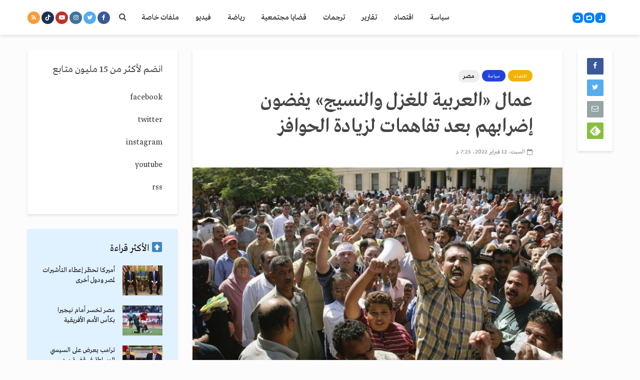

--- FILE ---
content_type: text/html; charset=utf-8
request_url: https://www.google.com/recaptcha/api2/aframe
body_size: 260
content:
<!DOCTYPE HTML><html><head><meta http-equiv="content-type" content="text/html; charset=UTF-8"></head><body><script nonce="rSK9jdAZJvZY7uzQ6IHggQ">/** Anti-fraud and anti-abuse applications only. See google.com/recaptcha */ try{var clients={'sodar':'https://pagead2.googlesyndication.com/pagead/sodar?'};window.addEventListener("message",function(a){try{if(a.source===window.parent){var b=JSON.parse(a.data);var c=clients[b['id']];if(c){var d=document.createElement('img');d.src=c+b['params']+'&rc='+(localStorage.getItem("rc::a")?sessionStorage.getItem("rc::b"):"");window.document.body.appendChild(d);sessionStorage.setItem("rc::e",parseInt(sessionStorage.getItem("rc::e")||0)+1);localStorage.setItem("rc::h",'1768991396294');}}}catch(b){}});window.parent.postMessage("_grecaptcha_ready", "*");}catch(b){}</script></body></html>